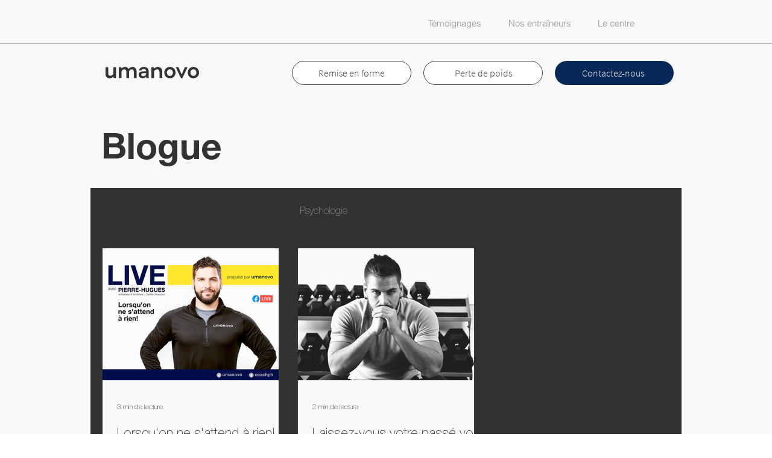

--- FILE ---
content_type: text/plain
request_url: https://www.google-analytics.com/j/collect?v=1&_v=j102&a=1712986715&t=pageview&_s=1&dl=https%3A%2F%2Fwww.umanovo.com%2Fblog%2Fcategories%2Fpsychologie&ul=en-us%40posix&dt=Psychologie%20-%20Umanovo&sr=1280x720&vp=1280x720&_u=YADAAUABAAAAACAAI~&jid=321395274&gjid=942153244&cid=1247587754.1769415386&tid=UA-187334721-1&_gid=1847285375.1769415387&_r=1&_slc=1&gtm=45He61m0n81MWMV53Qv852303157za200zd852303157&gcd=13l3l3l3l1l1&dma=0&tag_exp=103116026~103200004~104527906~104528500~104684208~104684211~105391252~115938465~115938468~116185179~116185180~116682876~117041588&z=1123575497
body_size: -450
content:
2,cG-1S30EKELR3

--- FILE ---
content_type: application/javascript
request_url: https://static.parastorage.com/services/editor-elements-library/dist/thunderbolt/rb_wixui.thunderbolt[DropDownMenu_SeparateBasicMenuButtonSkin].2220f51f.bundle.min.js
body_size: 6974
content:
!function(e,t){"object"==typeof exports&&"object"==typeof module?module.exports=t(require("lodash"),require("react")):"function"==typeof define&&define.amd?define("rb_wixui.thunderbolt[DropDownMenu_SeparateBasicMenuButtonSkin]",["lodash","react"],t):"object"==typeof exports?exports["rb_wixui.thunderbolt[DropDownMenu_SeparateBasicMenuButtonSkin]"]=t(require("lodash"),require("react")):e["rb_wixui.thunderbolt[DropDownMenu_SeparateBasicMenuButtonSkin]"]=t(e._,e.React)}("undefined"!=typeof self?self:this,function(e,t){return function(){var n={QGTD:function(e,t,n){var r=n("vkNO")(n("/wvS"),"DataView");e.exports=r},ceoc:function(e,t,n){var r=n("vkNO")(n("/wvS"),"Map");e.exports=r},xspy:function(e,t,n){var r=n("vkNO")(n("/wvS"),"Promise");e.exports=r},pFYY:function(e,t,n){var r=n("vkNO")(n("/wvS"),"Set");e.exports=r},aCzx:function(e,t,n){var r=n("/wvS").Symbol;e.exports=r},"3reM":function(e,t,n){var r=n("vkNO")(n("/wvS"),"WeakMap");e.exports=r},XpzN:function(e,t,n){var r=n("aCzx"),o=n("g6VN"),a=n("AJU+"),i=r?r.toStringTag:void 0;e.exports=function(e){return null==e?void 0===e?"[object Undefined]":"[object Null]":i&&i in Object(e)?o(e):a(e)}},iOrR:function(e,t,n){var r=n("XpzN"),o=n("QA6A");e.exports=function(e){return o(e)&&"[object Arguments]"==r(e)}},UZnP:function(e,t,n){var r=n("KFC0"),o=n("DBCL"),a=n("XCkn"),i=n("KEuk"),s=/^\[object .+?Constructor\]$/,u=Function.prototype,l=Object.prototype,c=u.toString,d=l.hasOwnProperty,p=RegExp("^"+c.call(d).replace(/[\\^$.*+?()[\]{}|]/g,"\\$&").replace(/hasOwnProperty|(function).*?(?=\\\()| for .+?(?=\\\])/g,"$1.*?")+"$");e.exports=function(e){return!(!a(e)||o(e))&&(r(e)?p:s).test(i(e))}},UyqU:function(e,t,n){var r=n("XpzN"),o=n("gWu1"),a=n("QA6A"),i={};i["[object Float32Array]"]=i["[object Float64Array]"]=i["[object Int8Array]"]=i["[object Int16Array]"]=i["[object Int32Array]"]=i["[object Uint8Array]"]=i["[object Uint8ClampedArray]"]=i["[object Uint16Array]"]=i["[object Uint32Array]"]=!0,i["[object Arguments]"]=i["[object Array]"]=i["[object ArrayBuffer]"]=i["[object Boolean]"]=i["[object DataView]"]=i["[object Date]"]=i["[object Error]"]=i["[object Function]"]=i["[object Map]"]=i["[object Number]"]=i["[object Object]"]=i["[object RegExp]"]=i["[object Set]"]=i["[object String]"]=i["[object WeakMap]"]=!1,e.exports=function(e){return a(e)&&o(e.length)&&!!i[r(e)]}},wMi0:function(e,t,n){var r=n("B0jI"),o=n("O0gm"),a=Object.prototype.hasOwnProperty;e.exports=function(e){if(!r(e))return o(e);var t=[];for(var n in Object(e))a.call(e,n)&&"constructor"!=n&&t.push(n);return t}},wJPF:function(e){e.exports=function(e){return function(t){return e(t)}}},AXJ8:function(e,t,n){var r=n("/wvS")["__core-js_shared__"];e.exports=r},fn44:function(e,t,n){var r="object"==typeof n.g&&n.g&&n.g.Object===Object&&n.g;e.exports=r},vkNO:function(e,t,n){var r=n("UZnP"),o=n("bs3m");e.exports=function(e,t){var n=o(e,t);return r(n)?n:void 0}},g6VN:function(e,t,n){var r=n("aCzx"),o=Object.prototype,a=o.hasOwnProperty,i=o.toString,s=r?r.toStringTag:void 0;e.exports=function(e){var t=a.call(e,s),n=e[s];try{e[s]=void 0;var r=!0}catch(e){}var o=i.call(e);return r&&(t?e[s]=n:delete e[s]),o}},ZB1U:function(e,t,n){var r=n("QGTD"),o=n("ceoc"),a=n("xspy"),i=n("pFYY"),s=n("3reM"),u=n("XpzN"),l=n("KEuk"),c="[object Map]",d="[object Promise]",p="[object Set]",f="[object WeakMap]",m="[object DataView]",b=l(r),v=l(o),h=l(a),y=l(i),g=l(s),x=u;(r&&x(new r(new ArrayBuffer(1)))!=m||o&&x(new o)!=c||a&&x(a.resolve())!=d||i&&x(new i)!=p||s&&x(new s)!=f)&&(x=function(e){var t=u(e),n="[object Object]"==t?e.constructor:void 0,r=n?l(n):"";if(r)switch(r){case b:return m;case v:return c;case h:return d;case y:return p;case g:return f}return t}),e.exports=x},bs3m:function(e){e.exports=function(e,t){return null==e?void 0:e[t]}},DBCL:function(e,t,n){var r,o=n("AXJ8"),a=(r=/[^.]+$/.exec(o&&o.keys&&o.keys.IE_PROTO||""))?"Symbol(src)_1."+r:"";e.exports=function(e){return!!a&&a in e}},B0jI:function(e){var t=Object.prototype;e.exports=function(e){var n=e&&e.constructor;return e===("function"==typeof n&&n.prototype||t)}},O0gm:function(e,t,n){var r=n("S/8i")(Object.keys,Object);e.exports=r},Uc6l:function(e,t,n){e=n.nmd(e);var r=n("fn44"),o=t&&!t.nodeType&&t,a=o&&e&&!e.nodeType&&e,i=a&&a.exports===o&&r.process,s=function(){try{var e=a&&a.require&&a.require("util").types;return e||i&&i.binding&&i.binding("util")}catch(e){}}();e.exports=s},"AJU+":function(e){var t=Object.prototype.toString;e.exports=function(e){return t.call(e)}},"S/8i":function(e){e.exports=function(e,t){return function(n){return e(t(n))}}},"/wvS":function(e,t,n){var r=n("fn44"),o="object"==typeof self&&self&&self.Object===Object&&self,a=r||o||Function("return this")();e.exports=a},KEuk:function(e){var t=Function.prototype.toString;e.exports=function(e){if(null!=e){try{return t.call(e)}catch(e){}try{return e+""}catch(e){}}return""}},x14d:function(e,t,n){var r=n("iOrR"),o=n("QA6A"),a=Object.prototype,i=a.hasOwnProperty,s=a.propertyIsEnumerable,u=r(function(){return arguments}())?r:function(e){return o(e)&&i.call(e,"callee")&&!s.call(e,"callee")};e.exports=u},"P/Kr":function(e){var t=Array.isArray;e.exports=t},"20jF":function(e,t,n){var r=n("KFC0"),o=n("gWu1");e.exports=function(e){return null!=e&&o(e.length)&&!r(e)}},FBB6:function(e,t,n){e=n.nmd(e);var r=n("/wvS"),o=n("JKEm"),a=t&&!t.nodeType&&t,i=a&&e&&!e.nodeType&&e,s=i&&i.exports===a?r.Buffer:void 0,u=(s?s.isBuffer:void 0)||o;e.exports=u},Q33P:function(e,t,n){var r=n("wMi0"),o=n("ZB1U"),a=n("x14d"),i=n("P/Kr"),s=n("20jF"),u=n("FBB6"),l=n("B0jI"),c=n("38y5"),d=Object.prototype.hasOwnProperty;e.exports=function(e){if(null==e)return!0;if(s(e)&&(i(e)||"string"==typeof e||"function"==typeof e.splice||u(e)||c(e)||a(e)))return!e.length;var t=o(e);if("[object Map]"==t||"[object Set]"==t)return!e.size;if(l(e))return!r(e).length;for(var n in e)if(d.call(e,n))return!1;return!0}},KFC0:function(e,t,n){var r=n("XpzN"),o=n("XCkn");e.exports=function(e){if(!o(e))return!1;var t=r(e);return"[object Function]"==t||"[object GeneratorFunction]"==t||"[object AsyncFunction]"==t||"[object Proxy]"==t}},gWu1:function(e){e.exports=function(e){return"number"==typeof e&&e>-1&&e%1==0&&e<=9007199254740991}},XCkn:function(e){e.exports=function(e){var t=typeof e;return null!=e&&("object"==t||"function"==t)}},QA6A:function(e){e.exports=function(e){return null!=e&&"object"==typeof e}},"38y5":function(e,t,n){var r=n("UyqU"),o=n("wJPF"),a=n("Uc6l"),i=a&&a.isTypedArray,s=i?o(i):r;e.exports=s},JKEm:function(e){e.exports=function(){return!1}},T9FV:function(t){"use strict";t.exports=e},"Xdf/":function(e){"use strict";e.exports=t},Fe5V:function(e){function t(){return e.exports=t=Object.assign?Object.assign.bind():function(e){for(var t=1;t<arguments.length;t++){var n=arguments[t];for(var r in n)({}).hasOwnProperty.call(n,r)&&(e[r]=n[r])}return e},e.exports.__esModule=!0,e.exports.default=e.exports,t.apply(null,arguments)}e.exports=t,e.exports.__esModule=!0,e.exports.default=e.exports}},r={};function o(e){var t=r[e];if(void 0!==t)return t.exports;var a=r[e]={id:e,loaded:!1,exports:{}};return n[e](a,a.exports,o),a.loaded=!0,a.exports}o.n=function(e){var t=e&&e.__esModule?function(){return e.default}:function(){return e};return o.d(t,{a:t}),t},o.d=function(e,t){for(var n in t)o.o(t,n)&&!o.o(e,n)&&Object.defineProperty(e,n,{enumerable:!0,get:t[n]})},o.g=function(){if("object"==typeof globalThis)return globalThis;try{return this||new Function("return this")()}catch(e){if("object"==typeof window)return window}}(),o.o=function(e,t){return Object.prototype.hasOwnProperty.call(e,t)},o.r=function(e){"undefined"!=typeof Symbol&&Symbol.toStringTag&&Object.defineProperty(e,Symbol.toStringTag,{value:"Module"}),Object.defineProperty(e,"__esModule",{value:!0})},o.nmd=function(e){return e.paths=[],e.children||(e.children=[]),e};var a={};return function(){"use strict";o.r(a),o.d(a,{components:function(){return te}});var e=o("Fe5V"),t=o.n(e),n=o("Xdf/"),r=o.n(n);function i(e){var t,n,r="";if("string"==typeof e||"number"==typeof e)r+=e;else if("object"==typeof e)if(Array.isArray(e))for(t=0;t<e.length;t++)e[t]&&(n=i(e[t]))&&(r&&(r+=" "),r+=n);else for(t in e)e[t]&&(r&&(r+=" "),r+=t);return r}var s=function(){for(var e,t,n=0,r="";n<arguments.length;)(e=arguments[n++])&&(t=i(e))&&(r&&(r+=" "),r+=t);return r};const u=(e,t)=>e?{"data-comp":t,"data-aid":t}:{},l="wixui-",c=(e,...t)=>{const n=[];return e&&n.push(`${l}${e}`),t.forEach(e=>{e&&(n.push(`${l}${e}`),n.push(e))}),n.join(" ")},d=new Set(["PointerMenuButtonHorizontalMenuAdaptationSkin","PointerMenuButtonSkin","VerticalRibbonsMenuButtonSkin","RibbonsMenuButtonSkin"]),p="data-dropdown-shown",f="__more__",m="SCROLL_TO_TOP",b="SCROLL_TO_BOTTOM";var v={root:"dropdown-menu",menuItem:"dropdown-menu__item",subMenu:"dropdown-menu__submenu"};const h=13,y=27;function g(e){return t=>{t.keyCode===e&&(t.preventDefault(),t.stopPropagation(),t.currentTarget.click())}}const x=g(32),k=g(h),w=e=>{k(e),x(e)},I=(g(y),["aria-id","aria-metadata","aria-type"]),M=(e,t)=>Object.entries(e).reduce((e,[n,r])=>(t.includes(n)||(e[n]=r),e),{}),j=e=>{const{role:t,tabIndex:n,tabindex:r,screenReader:o,lang:a,ariaAttributes:i={}}=e,s=Object.entries(i).reduce((e,[t,n])=>({...e,[`aria-${t}`.toLowerCase()]:n}),{});return{role:t,tabIndex:n??r,screenReader:o,ariaAttributes:M(s,I),lang:a}},B=e=>e.split("?")[0],C=(e,t)=>e.filter(e=>e.link&&e.link.linkPopupId&&e.link.linkPopupId===t),S=(e,t,n)=>{const r=n.compId||n.dataId;let o=new Set;return r&&(o=new Set(e.filter(e=>((e,t,n)=>e.link&&(!e.link.href||B(e.link.href)===B(t))&&(e.link.anchorCompId&&e.link.anchorCompId===n.compId||e.link.anchorDataId&&e.link.anchorDataId===n.dataId&&e.link.anchorDataId!==m&&e.link.anchorDataId!==b))(e,t,n)))),o},E=function(e,t,n,r){void 0===e&&(e=[]),void 0===t&&(t=""),void 0===n&&(n={}),void 0===r&&(r="");const o=new Set([...Array.from(S(e,t,n)),...Array.from(C(e,r))]),a=o.size>0;return e.forEach(e=>{const i=e.items&&e.items.length?E(e.items,t,n,r):new Set;!1!==e.selected&&((e.selected||((e,t,n)=>!n&&!(e=>e.link&&(e.link.anchorDataId||e.link.anchorCompId))(e)&&e.link&&e.link.href&&decodeURIComponent(B(e.link.href))===B(t))(e,t,a)||e.link&&Object.keys(e.link).length>0&&i.size>0)&&o.add(e),i.forEach(e=>o.add(e)))}),o};function N(e,t){return""+e+t}function A(e,t){return e.filter((e,n)=>{var r;const o=N(t,n.toString()),a=document.getElementById(o);return"hidden"===(null==a||null==(r=a.style)?void 0:r.visibility)})}var P=o("Q33P"),D=o.n(P),O=o("T9FV");const T=e=>{const r=n.useMemo(()=>E(e.items,e.currentUrl,e.activeAnchor,e.currentPopupId),[e.items,e.currentUrl,e.activeAnchor,e.currentPopupId]),{ariaAttributes:o}=e,a=(e,t)=>{const{Button:r}=e,o={...{onMouseEnter:e.onItemMouseEnter,onMouseLeave:e.onItemMouseLeave,onDoubleClick:e.onItemDblClick,onClick:e.onItemClick,textAlign:e.alignText,translations:e.translations},...t};return n.createElement(r,o)};function i(e,t,n,r,o,a){return e===t-1?1===t?"dropLonely":n?"bottom":a||"right"===o?r?"left":"right":"center":0===e?n?"top":a||"left"===o?r?"right":"left":"center":n?"dropCenter":"center"}const u=(e,t)=>{let n=e,r=0;for(;t[n]&&r<100;)n+=t[n]++,r++;return t[n]=(t[n]||0)+1,n},l=(e,t)=>{let{items:n=[],compClassName:o,dropdown:s,rtl:l,buttonAlign:c,stretch:d}=t;const{hover:p}=e,f={};return n.map((t,m)=>{var b,v,y,g;const x=null!=(b=t.hasPopup)?b:(null!=(v=null==t||null==(y=t.items)?void 0:y.length)?v:0)>0,k=(s?"moreContainer":"")+m,w={isContainer:s,isSelected:r.has(t),positionInList:t.positionInList||i(m,n.length,s,l,c,d),id:h(k),index:m,refInParent:k,isDropDownButton:s,...r.has(t)&&{"aria-current":"page"},...x&&{"aria-haspopup":"true","aria-expanded":!(0,O.isNil)(p)&&parseInt(p,10)===m},tagName:"li",direction:l?"rtl":"ltr",parentId:t.parent,dataId:t.id,label:t.label,link:t.link,compClassName:o,key:u(t.label,f),subItems:s||null==(g=t.items)?void 0:g.map(e=>({...e,...r.has(e)&&{"aria-current":"page"}})),role:x&&D()(t.link)?"button":void 0};return a(e,w)})};function m(e){const{styles:t,items:n,rtl:r,stretchButtonsToMenuWidth:o,alignButtons:i="center"}=e,u=l(e,{items:n,compClassName:s(t.menuItem,c(v.menuItem)),rtl:r,buttonAlign:i,stretch:o}),d=function(e){const{rtl:t,styles:n,stretchButtonsToMenuWidth:r,alignButtons:o="center",moreButtonLabel:i,onItemMouseEnter:s,onItemMouseLeave:u,onSubMenuKeyDown:l}=e,c=f;let d=t?"left":"right";r||"right"===o||(d="center");const p={label:i||"",isSelected:!1,positionInList:d,id:h(c),index:f,refInParent:c,key:c,onFocus:s,onBlur:u,"aria-haspopup":"true",tagName:"li",onKeyDown:l,isDropDownButton:!1,compClassName:n.moreButton,isMoreButton:!0};return a(e,p)}(e);return d&&u.push(d),u}function b(t){var r;const{alignButtons:o="center",onSubMenuKeyDown:a,hover:i,styles:u}=t,d=function(t){const{items:n,rtl:r,alignButtons:o="center",stretchButtonsToMenuWidth:a,hover:i,styles:s}=t;let u=null,c=[];if(n&&i){const t=parseInt(i,10);Number.isInteger(t)&&n[t]?u=n[t].items:i===f&&(u=function(e){return e.reduce((e,t)=>{let n=[];return t.items&&(n=t.items.map(e=>({...e,parent:t.id}))),[...e,t,...n]},[])}(A(n,e.id)))}return u&&(c=l(t,{items:u,compClassName:s.dropdownButton,dropdown:!0,rtl:r,buttonAlign:o,stretch:a})),c}(t),m=h("moreContainer"),b=h("dropWrapper"),y=(null!=(r=null==d?void 0:d.length)?r:0)>0,g=s(u.dropWrapper,{[u.showMore]:y}),x=y,k=function(e){const{hover:t,hoverListPosition:n}=e;return t?n:null}(t);return n.createElement("div",{className:g,id:b,"data-drophposition":k,"data-dropalign":o,[p]:x},n.createElement("ul",{className:s(u.moreContainer,c(v.subMenu)),"data-hover":i,id:m,onKeyDown:a},d))}const h=t=>N(e.id,t),y=j({role:e.role,ariaAttributes:o});return function(e){const{translations:r,styles:o}=e,a=function(e){const{styles:t,skin:r,alignButtons:o="center",marginAllChildren:a,onMenuKeyDown:i}=e,u=m(e),l=h("itemsContainer");let c=n.createElement("ul",{className:s(t.itemsContainer,t[""+o]),id:l,style:{textAlign:o},"data-marginallchildren":a,onKeyDown:i},u);if((()=>{switch(r){case"IndentedMenuButtonSkin":case"ShinyMenuIIButtonSkin":case"SloppyBorderMenuButtonSkin":return!0;default:return!1}})()){const e=h("wrapper");c=n.createElement("div",{className:s(t.itemsContainerWrapper),id:e},c)}return c}(e),i=function(e){const{skin:t,styles:r}=e;let o=null;return d.has(t)&&(o=n.createElement("div",{className:r.utility})),o}(e),u=b(e),l=h("navContainer");return n.createElement("nav",t()({className:s(o.navContainer),id:l,"aria-label":r.ariaLabel},y.ariaAttributes,{role:y.role,onMouseEnter:e.onMouseEnter,onMouseLeave:e.onMouseLeave}),i,a,u,(c=r.subMenuIndication,n.createElement("div",{style:{display:"none"},id:h("navContainer")+"-hiddenA11ySubMenuIndication"},c)));var c}(e)},L={hover:null,hoverListPosition:null};var _=e=>{const[r,o]=n.useState(L),a=n.useRef();let i;const l=t=>{var n;const{hover:o}=r,{id:a,items:i}=e,s=t.getAttribute("data-index")||"-1",u=parseInt(s,10);if((null==t||null==(n=t.parentNode)?void 0:n.id)!==a+"moreContainer")return i[u];if(!o)return null;if(o===f){return A(i,a)[u]}return i[parseInt(o,10)].items[u]},d=t=>{const{onItemMouseIn:n}=e,{currentTarget:r}=t;null==n||n(t,l(r)),p(t)},p=t=>{var n;const{hover:a}=r,{id:s}=e,{currentTarget:u}=t,l=u.getAttribute("data-listposition"),c=u.getAttribute("data-index")||"-1",d=parseInt(c,10);clearTimeout(i);(null==u||null==(n=u.parentNode)?void 0:n.id)!==s+"moreContainer"&&(Number.isInteger(d)&&-1!==d||c.startsWith("__"))&&c!==a&&o({hover:c,hoverListPosition:l})},m=t=>{const{onItemMouseOut:n}=e,{currentTarget:r}=t;null==n||n(t,l(r)),b(t)},b=e=>{e.nativeEvent instanceof MouseEvent?i=setTimeout(()=>{o({hover:null,hoverListPosition:null})},1e3):o({hover:null,hoverListPosition:null})},h=t=>{const{onItemDblClick:n}=e,{currentTarget:r}=t;null==n||n(t,l(r))},y=t=>{const{hover:n}=r,{currentTarget:o}=t,{items:a,onItemClick:i,isTouchDevice:s}=e;if(null==i||i(t,l(o)),s){var u;const e=o.getAttribute("data-index")||"-1",r="true"===o.getAttribute("data-dropdown"),i=parseInt(e,10),s=a?a[i]:null,l=e===f||(null==s||null==(u=s.items)?void 0:u.length)>0;r?b(t):n?(b(t),l&&n!==e&&(t.preventDefault(),t.stopPropagation(),p(t))):l&&(p(t),t.preventDefault(),t.stopPropagation())}},g=function(t,n){if(void 0===n&&(n=!1),a.current){const{id:o}=e;let i=a.current.querySelector("#"+o+"itemsContainer > li:nth-child("+(t+1)+")");for(;i&&"true"===i.getAttribute("aria-hidden");)i=n?i.previousSibling:i.nextSibling;if(i){var r;const e=i.querySelector("button")||(null==(r=i.childNodes)?void 0:r[0]);if(e)return e.focus(),!0}}return!1},x=t=>{const{hover:n}=r,{items:o}=e,{key:i,shiftKey:s}=t;if(null!==n){const r=n?parseInt(n,10):-1;let u=!1;if("Tab"===i&&!s&&o){const t=o[r];t&&t.items&&(u=(t=>{const{id:n}=e;if(a.current){const e=a.current.querySelector("#"+n+"moreContainer li:nth-child("+(t+1)+") a");if(e)return e.focus(),!0}return!1})(0))}u&&(t.stopPropagation(),t.preventDefault())}},k=t=>{const{hover:n}=r,{items:o}=e,{shiftKey:a,key:i,target:s,currentTarget:u}=t;let l=s;if(s!==u&&"li"!==s.tagName.toLowerCase()&&(l=s.closest("li")),l){const e=l.getAttribute("data-index")||"";let r=!1;if(n){const s=((e,t)=>{const n=parseInt(e,10);return Number.isNaN(n)?t:n})(n,-1);if("Escape"===i&&(r=g(s,a)),"Tab"===i){const n=parseInt(e,10);if(s>=0)if(a)0===n&&(r=g(s,a),m(t));else if(o&&o[s]){const e=o[s];e&&e.items&&e.items.length===n+1&&(r=g(s+1),m(t))}}}r&&(t.stopPropagation(),t.preventDefault())}};function w(e,t){const{hover:n,hoverListPosition:r}=t,{stretchButtonsToMenuWidth:o,sameWidthButtons:a,skinExports:i,alignButtons:s="center",items:l,isQaMode:c,fullNameCompType:d}=e;return{"data-stretch-buttons-to-menu-width":o,"data-same-width-buttons":a,"data-num-items":null==l?void 0:l.length,"data-menuborder-y":i.menuBorderY,"data-menubtn-border":i.menuBtnBorder,"data-ribbon-els":i.ribbonEls,"data-label-pad":i.labelPad,"data-ribbon-extra":i.ribbonExtra,"data-drophposition":r,"data-dropalign":s,"data-hovered-item":n,...u(c,d)}}return function(r,o){const{id:i,className:u,customClassNames:l=[],skin:p,rtl:f,styles:b,lang:g}=r,I={id:i,class:s(b[p],b.wrapper,u,c(v.root,...l),"hidden-during-prewarmup"),ref:a,tabIndex:-1,dir:f?"rtl":"ltr",lang:g,...w(r,o)};return n.createElement("wix-dropdown-menu",I,n.createElement(T,t()({},r,o,{onItemMouseEnter:e.isTouchDevice?void 0:d,onItemMouseLeave:e.isTouchDevice?void 0:m,onItemDoubleClick:e.onItemDblClick?h:void 0,onItemClick:e.isTouchDevice||e.onItemClick?y:void 0,onMenuKeyDown:x,onSubMenuKeyDown:k})))}(e,r)};const F=e=>{let{dir:t,textAlign:n,className:o,children:a,tagName:i="p",id:s}=e;return r().createElement(i,{className:o,style:{textAlign:n},dir:t,id:s+"label"},a)};var K=e=>{let{wrapperProps:{dir:t,textAlign:n,id:o},classNames:a,children:i}=e;return r().createElement("div",{className:s(a.bg),style:{textAlign:n}},r().createElement(F,{dir:t,textAlign:n,className:a.label,id:o},i))};const U=e=>Object.entries(e).reduce((e,[t,n])=>(t.includes("data-")&&(e[t]=n),e),{});const W={root:"linkElement"},R=(e,r)=>{const{href:o,role:a,target:i,rel:s,className:u="",children:l,linkPopupId:c,anchorDataId:d,anchorCompId:p,tabIndex:f,dataTestId:m=W.root,title:b,onClick:v,onDoubleClick:h,onMouseEnter:y,onMouseLeave:g,onFocus:I,onFocusCapture:M,onBlurCapture:j,"aria-live":B,"aria-disabled":C,"aria-label":S,"aria-labelledby":E,"aria-pressed":N,"aria-expanded":A,"aria-describedby":P,"aria-haspopup":D,"aria-current":O,dataPreview:T,dataPart:L}=e,_=void 0!==e.activateByKey?e.activateByKey:(e=>e?"SpaceOrEnter":"Enter")(c);let F;switch(_){case"Enter":F=k;break;case"Space":F=x;break;case"SpaceOrEnter":F=w;break;default:F=void 0}return void 0!==o||c?n.createElement("a",t()({},U(e),{"data-testid":m,"data-popupid":c,"data-anchor":d,"data-anchor-comp-id":p,"data-preview":T,"data-part":L,href:o||void 0,target:i,role:c?"button":a,rel:s,className:u,onKeyDown:F,"aria-live":B,"aria-disabled":C,"aria-label":S,"aria-labelledby":E,"aria-pressed":N,"aria-expanded":A,"aria-haspopup":D,"aria-describedby":P,"aria-current":O,title:b,onClick:v,onMouseEnter:y,onMouseLeave:g,onDoubleClick:h,onFocus:I,onFocusCapture:M,onBlurCapture:j,ref:r,tabIndex:c?0:f}),l):n.createElement("div",t()({},U(e),{"data-testid":m,"data-preview":T,"data-part":L,className:u,tabIndex:f,"aria-label":S,"aria-labelledby":E,"aria-haspopup":D,"aria-disabled":C,"aria-expanded":A,title:b,role:a,onClick:v,onDoubleClick:h,onMouseEnter:y,onMouseLeave:g,ref:r}),l)};var z=n.forwardRef(R);var V=e=>{let{wrapperProps:{ariaHasPopup:n,isMoreButton:o,ariaDescribedBy:a,ariaExpanded:i,ariaCurrent:s,role:u},className:l,children:c,link:d,tabIndex:p}=e;return r().createElement(z,t()({},d,{"aria-haspopup":n,"aria-describedby":a,"aria-current":s,"aria-expanded":i,tabIndex:p||(!o&&d&&d.href?void 0:0),className:l,role:u}),c)},X=()=>r().createElement("svg",{width:"10",height:"10",viewBox:"0 0 16 11",fill:"black",xmlns:"http://www.w3.org/2000/svg"},r().createElement("path",{d:"M8 10.5L16 1.86193L14.7387 0.5L8 7.77613L1.26133 0.499999L-5.95321e-08 1.86193L8 10.5Z"})),q="_pfxlW",Q="RG3k61";var $=e=>{var r;const{label:o,direction:a="ltr",positionInList:i,parentId:u,dataId:l,isContainer:c,isSelected:d,isHovered:p,link:f,tagName:m="div",id:b,className:v,compClassName:h,onClick:y,onDoubleClick:g,onMouseEnter:x,onMouseLeave:k,index:w,children:I,isDropDownButton:M,subItems:j}=e,[B,C]=n.useState(!1),S=j&&j.length>0,E=e=>e.nativeEvent instanceof MouseEvent,N=e=>{B||(C(!0),null==x||x(e))},A=e=>{B&&(C(!1),null==k||k(e))},P=[c?"drop":"menu",d&&"selected",p&&"over",f&&(f.hasOwnProperty("href")||f.hasOwnProperty("target")||f.hasOwnProperty("rel")||f.hasOwnProperty("linkPopupId"))?"link":"header"],D={...U(e),"data-direction":a,"data-listposition":i,"data-parent-id":u,"data-data-id":l,"data-state":P.join(" "),"data-index":w,"data-dropdown":M},O=e=>e?e.trim():"\xa0",T=S?n.createElement("ul",{"aria-hidden":!0,style:{display:"none"}},j.map((e,t)=>{const{hasPopup:r,"aria-current":o}=e;return n.createElement("li",{key:e.id||t},n.createElement(V,{wrapperProps:{ariaHasPopup:r,ariaCurrent:o},link:e.link,tabIndex:-1,compClassName:h},O(e.label)))})):null;return n.createElement(m,t()({id:b},D,{className:s(h,v),onClick:y,onDoubleClick:g,onMouseEnter:N,onMouseLeave:A,onFocus:e=>{E(e)&&N(e)},onBlur:e=>{E(e)?A(e):C(!1)},onKeyDown:e=>{"Escape"===e.key&&(B&&C(!1),null==k||k(e))}}),I(O(o)),S&&n.createElement("button",{className:s(q,{[Q]:B}),onKeyDown:e=>{if("Enter"===e.key||" "===e.key){var t,n;if(!B)C(!0),null==x||x({...e,currentTarget:null==(t=e.currentTarget)?void 0:t.parentNode});if(B)C(!1),null==k||k({...e,currentTarget:null==(n=e.currentTarget)?void 0:n.parentNode})}},"aria-label":(null==e||null==(r=e.translations)||null==(r=r.dropdownButtonAriaLabel)?void 0:r.replace("<%= itemName %>",O(o)))||"More pages"},n.createElement(X,null)),T)},Z={root:"mkXuF4",SeparateBasicMenuButtonNSkin:"in7AfU",separateBasicMenuButtonNSkin:"in7AfU",linkElement:"hWEbj2",label:"_YMhZp",wrapper:"iKysqE",borderWrapper:"_16LsKt"};var J=e=>{const{id:r,"aria-haspopup":o,"aria-describedby":a,"aria-current":i,"aria-expanded":u,role:l,isMoreButton:c,dir:d,textAlign:p,positionInList:f,link:m,className:b}=e;return n.createElement($,t()({},e,{className:s(b,Z.SeparateBasicMenuButtonNSkin)}),e=>n.createElement(V,{wrapperProps:{positionInList:f,ariaHasPopup:o,ariaDescribedBy:a,isMoreButton:c,ariaCurrent:i,ariaExpanded:u,role:l},link:m,className:Z.linkElement},n.createElement("div",{className:Z.wrapper},n.createElement("div",{className:Z.borderWrapper},n.createElement(K,{wrapperProps:{dir:d,textAlign:p,id:r},classNames:{bg:Z.bg,label:Z.label}},e)))))},Y={wrapper:"q5tyOn",navContainer:"QPsZZK",itemsContainerWrapper:"BHDvZD",itemsContainer:"MtWhz9",menuItem:"EXzZ7u",moreButton:"vACzIY",dropdownButton:"jQnsHl",dropWrapper:"RJ7CP2",moreContainer:"hDAFYy",showMore:"wDJ1QG",utility:"ufSSr_",SeparateBasicMenuButtonSkin:"KV4UkB",separateBasicMenuButtonSkin:"KV4UkB"};const H=(e,r)=>n.createElement(_,t()({},e,{ref:r,styles:Y,Button:J}));const G=e=>e.replace(/([A-Z])/g,e=>`-${e.toLowerCase()}`);var ee;const te={DropDownMenu_SeparateBasicMenuButtonSkin:{component:n.forwardRef(H),controller:(ee=e=>{let{stateValues:t,mapperProps:n}=e;const{currentUrl:r}=t;return{...n,currentUrl:r}},{useComponentProps:(e,t,n)=>{const r=(e=>({...e,updateStyles:t=>{const n=Object.entries(t).reduce((e,[t,n])=>{return{...e,[(r=t,r.startsWith("--")?t:G(t))]:void 0===n?null:n};var r},{});e.updateStyles(n)}}))(n);return ee({mapperProps:e,stateValues:t,controllerUtils:r})}})}}}(),a}()});
//# sourceMappingURL=https://static.parastorage.com/services/editor-elements-library/dist/thunderbolt/rb_wixui.thunderbolt[DropDownMenu_SeparateBasicMenuButtonSkin].2220f51f.bundle.min.js.map